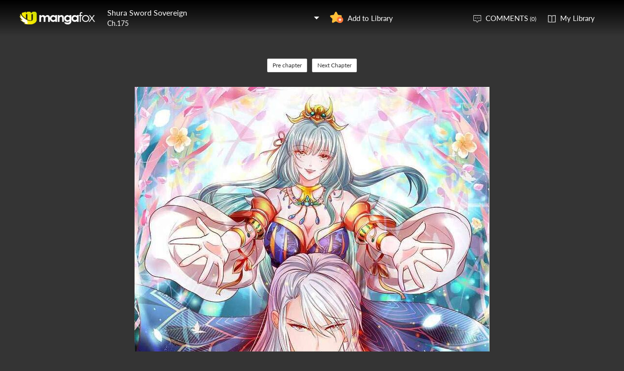

--- FILE ---
content_type: text/html; charset=utf-8
request_url: http://fanfox.net/manga/shura_sword_sovereign/c175/1.html
body_size: 7799
content:
<!DOCTYPE html><html lang="en"><head>    <meta http-equiv="Content-Type" content="text/html;charset=utf-8" />    <meta name="keywords" content="Shura Sword Sovereign 175,Shura Sword Sovereign chapter 175,Shura Sword Sovereign,Shura Sword Sovereign manga,Shura Sword Sovereign chapter 175 page 1" />    <meta name="description" content="Shura Sword Sovereign 175  - Read Shura Sword Sovereign 175 Manga Scans Page 1 Free and No Registration required for Shura Sword Sovereign 175 " />    <meta name="og:title" content="Shura Sword Sovereign 175 Page 1" />    <meta name="og:site_name" content="Manga Fox" />    <meta name="og:type" content="website" />    <meta name="og:url" content="http://mangafox.me/manga/shura_sword_sovereign/c175/" />    <meta name="og:image" content="http://fmcdn.mfcdn.net/store/manga/36606/cover.jpg?token=53912a26de285bd2b8784f26c549b451d5ec5a6e&ttl=1764525600&v=1683683212" />    <meta name="og:description" content="Read Shura Sword Sovereign manga online, read hot free manga in mangafox." />    <meta name="fb:admins" content="100008598698356" />    <meta name="fb:admins" content="100008320095886" />    <meta property="fb:app_id" content="107942282594292" />    <meta name="google-site-verification" content="nYL050P9BCH5N_tE2hN4RuZXvCCAYkAr5pEQbApF6UU" />    <title>Shura Sword Sovereign 175  - Read Shura Sword Sovereign 175 Online - Page 1</title>    <link rel="stylesheet" type="text/css" href="//static.fanfox.net/v20240815/mangafox/css/reset.css">    <link rel="stylesheet" type="text/css" href="//static.fanfox.net/v20240815/mangafox/css/style.css">    <link rel="Shortcut Icon" href="http://fanfox.net/favicon.ico" type="image/x-icon" />    <link rel="apple-touch-icon" href="http://fanfox.net//apple-touch-icon.png" /><script type="text/javascript">    var cookie = {        set: function (key, val, time) {            var date = new Date();            var expiresDays = time;            date.setTime(date.getTime() + expiresDays * 24 * 3600 * 1000);            document.cookie = key + "=" + val + ";path=/;expires=" + date.toGMTString();            return true;        },        get: function (key) {            var getCookie = document.cookie.replace(/[ ]/g, "");            var arrCookie = getCookie.split(";");            var v = null;            for (var i = 0; i < arrCookie.length; i++) {                var arr = arrCookie[i].split("=");                if (key == arr[0]) {                    v = arr[1];                    break;                }            }            return v;        },        delete: function (key) {            var date = new Date();            date.setTime(date.getTime() - 10000);            document.cookie = key + "='';path=/;expires =" + date.toGMTString();            return true;        }    };    function jumpMoible() {        if (/Android|webOS|iPhone|iPad|iPod|BlackBerry/i.test(navigator.userAgent)) {            if (document.location.href.indexOf('f=mobile') > 0) {                cookie.set("MHNMM", 1, 1);            } else if (!cookie.get('MHNMM')) {                console.log('jump mobile site.');                window.location.href = "//m.fanfox.net" + window.location.href.split(window.location.host)[1];            }        }    }jumpMoible();</script></head><body class="reader-page">    <div class="reader-header">        <div class="container">            <a href="http://fanfox.net/"><img class="top-bar-logo" src="//static.fanfox.net/v20240815/mangafox/images/logo.png"></a>            <div class="reader-header-title">                <div onclick="$('.reader-header-title-list').toggle();">                    <p  class="reader-header-title-1" ><a href="/manga/shura_sword_sovereign/" onclick="$('.reader-header-title-list').toggle();">Shura Sword Sovereign</a><a class="bookmarkbt hasbookmarked" style="display:none" data-val="1"><img src="//static.fanfox.net/v20240815/mangafox/images/detail-btn-add-2.png"></a></p>                    <p class="reader-header-title-2" >Ch.175</p>                    <img class="reader-header-title-logo" src="//static.fanfox.net/v20240815/mangafox/images/downlist-logo.png">                </div>                <div class="reader-header-title-list">                    <a href="/manga/shura_sword_sovereign/c001/1.html"  title="">Ch.001</a>                    <a href="/manga/shura_sword_sovereign/c002/1.html"  title="">Ch.002</a>                    <a href="/manga/shura_sword_sovereign/c003/1.html"  title="">Ch.003</a>                    <a href="/manga/shura_sword_sovereign/c004/1.html"  title="">Ch.004</a>                    <a href="/manga/shura_sword_sovereign/c005/1.html"  title="">Ch.005</a>                    <a href="/manga/shura_sword_sovereign/c006/1.html"  title="">Ch.006</a>                    <a href="/manga/shura_sword_sovereign/c007/1.html"  title="">Ch.007</a>                    <a href="/manga/shura_sword_sovereign/c008/1.html"  title="">Ch.008</a>                    <a href="/manga/shura_sword_sovereign/c009/1.html"  title="">Ch.009</a>                    <a href="/manga/shura_sword_sovereign/c010/1.html"  title="">Ch.010</a>                    <a href="/manga/shura_sword_sovereign/c011/1.html"  title="">Ch.011</a>                    <a href="/manga/shura_sword_sovereign/c012/1.html"  title="">Ch.012</a>                    <a href="/manga/shura_sword_sovereign/c013/1.html"  title="">Ch.013</a>                    <a href="/manga/shura_sword_sovereign/c014/1.html"  title="">Ch.014</a>                    <a href="/manga/shura_sword_sovereign/c015/1.html"  title="">Ch.015</a>                    <a href="/manga/shura_sword_sovereign/c016/1.html"  title="">Ch.016</a>                    <a href="/manga/shura_sword_sovereign/c017/1.html"  title="">Ch.017</a>                    <a href="/manga/shura_sword_sovereign/c018/1.html"  title="">Ch.018</a>                    <a href="/manga/shura_sword_sovereign/c019/1.html"  title="">Ch.019</a>                    <a href="/manga/shura_sword_sovereign/c020/1.html"  title="">Ch.020</a>                    <a href="/manga/shura_sword_sovereign/c021/1.html"  title="">Ch.021</a>                    <a href="/manga/shura_sword_sovereign/c022/1.html"  title="">Ch.022</a>                    <a href="/manga/shura_sword_sovereign/c023/1.html"  title="">Ch.023</a>                    <a href="/manga/shura_sword_sovereign/c024/1.html"  title="">Ch.024</a>                    <a href="/manga/shura_sword_sovereign/c025/1.html"  title="">Ch.025</a>                    <a href="/manga/shura_sword_sovereign/c026/1.html"  title="">Ch.026</a>                    <a href="/manga/shura_sword_sovereign/c027/1.html"  title="">Ch.027</a>                    <a href="/manga/shura_sword_sovereign/c028/1.html"  title="">Ch.028</a>                    <a href="/manga/shura_sword_sovereign/c029/1.html"  title="">Ch.029</a>                    <a href="/manga/shura_sword_sovereign/c030/1.html"  title="">Ch.030</a>                    <a href="/manga/shura_sword_sovereign/c031/1.html"  title="">Ch.031</a>                    <a href="/manga/shura_sword_sovereign/c032/1.html"  title="">Ch.032</a>                    <a href="/manga/shura_sword_sovereign/c033/1.html"  title="">Ch.033</a>                    <a href="/manga/shura_sword_sovereign/c034/1.html"  title="">Ch.034</a>                    <a href="/manga/shura_sword_sovereign/c035/1.html"  title="">Ch.035</a>                    <a href="/manga/shura_sword_sovereign/c036/1.html"  title="">Ch.036</a>                    <a href="/manga/shura_sword_sovereign/c037/1.html"  title="">Ch.037</a>                    <a href="/manga/shura_sword_sovereign/c038/1.html"  title="">Ch.038</a>                    <a href="/manga/shura_sword_sovereign/c039/1.html"  title="">Ch.039</a>                    <a href="/manga/shura_sword_sovereign/c040/1.html"  title="">Ch.040</a>                    <a href="/manga/shura_sword_sovereign/c041/1.html"  title="">Ch.041</a>                    <a href="/manga/shura_sword_sovereign/c042/1.html"  title="">Ch.042</a>                    <a href="/manga/shura_sword_sovereign/c043/1.html"  title="">Ch.043</a>                    <a href="/manga/shura_sword_sovereign/c044/1.html"  title="">Ch.044</a>                    <a href="/manga/shura_sword_sovereign/c045/1.html"  title="">Ch.045</a>                    <a href="/manga/shura_sword_sovereign/c046/1.html"  title="">Ch.046</a>                    <a href="/manga/shura_sword_sovereign/c047/1.html"  title="">Ch.047</a>                    <a href="/manga/shura_sword_sovereign/c048/1.html"  title="">Ch.048</a>                    <a href="/manga/shura_sword_sovereign/c049/1.html"  title="">Ch.049</a>                    <a href="/manga/shura_sword_sovereign/c050/1.html"  title="">Ch.050</a>                    <a href="/manga/shura_sword_sovereign/c051/1.html"  title="">Ch.051</a>                    <a href="/manga/shura_sword_sovereign/c052/1.html"  title="">Ch.052</a>                    <a href="/manga/shura_sword_sovereign/c053/1.html"  title="">Ch.053</a>                    <a href="/manga/shura_sword_sovereign/c054/1.html"  title="">Ch.054</a>                    <a href="/manga/shura_sword_sovereign/c055/1.html"  title="">Ch.055</a>                    <a href="/manga/shura_sword_sovereign/c056/1.html"  title="">Ch.056</a>                    <a href="/manga/shura_sword_sovereign/c057/1.html"  title="">Ch.057</a>                    <a href="/manga/shura_sword_sovereign/c058/1.html"  title="">Ch.058</a>                    <a href="/manga/shura_sword_sovereign/c059/1.html"  title="">Ch.059</a>                    <a href="/manga/shura_sword_sovereign/c060/1.html"  title="">Ch.060</a>                    <a href="/manga/shura_sword_sovereign/c061/1.html"  title="">Ch.061</a>                    <a href="/manga/shura_sword_sovereign/c062/1.html"  title="">Ch.062</a>                    <a href="/manga/shura_sword_sovereign/c063/1.html"  title="">Ch.063</a>                    <a href="/manga/shura_sword_sovereign/c064/1.html"  title="">Ch.064</a>                    <a href="/manga/shura_sword_sovereign/c065/1.html"  title="">Ch.065</a>                    <a href="/manga/shura_sword_sovereign/c066/1.html"  title="">Ch.066</a>                    <a href="/manga/shura_sword_sovereign/c067/1.html"  title="">Ch.067</a>                    <a href="/manga/shura_sword_sovereign/c068/1.html"  title="">Ch.068</a>                    <a href="/manga/shura_sword_sovereign/c069/1.html"  title="">Ch.069</a>                    <a href="/manga/shura_sword_sovereign/c070/1.html"  title="">Ch.070</a>                    <a href="/manga/shura_sword_sovereign/c071/1.html"  title="">Ch.071</a>                    <a href="/manga/shura_sword_sovereign/c072/1.html"  title="">Ch.072</a>                    <a href="/manga/shura_sword_sovereign/c073/1.html"  title="">Ch.073</a>                    <a href="/manga/shura_sword_sovereign/c074/1.html"  title="">Ch.074</a>                    <a href="/manga/shura_sword_sovereign/c075/1.html"  title="">Ch.075</a>                    <a href="/manga/shura_sword_sovereign/c076/1.html"  title="">Ch.076</a>                    <a href="/manga/shura_sword_sovereign/c077/1.html"  title="">Ch.077</a>                    <a href="/manga/shura_sword_sovereign/c078/1.html"  title="">Ch.078</a>                    <a href="/manga/shura_sword_sovereign/c079/1.html"  title="">Ch.079</a>                    <a href="/manga/shura_sword_sovereign/c080/1.html"  title="">Ch.080</a>                    <a href="/manga/shura_sword_sovereign/c081/1.html"  title="">Ch.081</a>                    <a href="/manga/shura_sword_sovereign/c082/1.html"  title="">Ch.082</a>                    <a href="/manga/shura_sword_sovereign/c083/1.html"  title="">Ch.083</a>                    <a href="/manga/shura_sword_sovereign/c084/1.html"  title="">Ch.084</a>                    <a href="/manga/shura_sword_sovereign/c085/1.html"  title="">Ch.085</a>                    <a href="/manga/shura_sword_sovereign/c086/1.html"  title="">Ch.086</a>                    <a href="/manga/shura_sword_sovereign/c087/1.html"  title="">Ch.087</a>                    <a href="/manga/shura_sword_sovereign/c088/1.html"  title="">Ch.088</a>                    <a href="/manga/shura_sword_sovereign/c089/1.html"  title="">Ch.089</a>                    <a href="/manga/shura_sword_sovereign/c090/1.html"  title="">Ch.090</a>                    <a href="/manga/shura_sword_sovereign/c091/1.html"  title="">Ch.091</a>                    <a href="/manga/shura_sword_sovereign/c092/1.html"  title="">Ch.092</a>                    <a href="/manga/shura_sword_sovereign/c093/1.html"  title="">Ch.093</a>                    <a href="/manga/shura_sword_sovereign/c094/1.html"  title="">Ch.094</a>                    <a href="/manga/shura_sword_sovereign/c095/1.html"  title="">Ch.095</a>                    <a href="/manga/shura_sword_sovereign/c096/1.html"  title="">Ch.096</a>                    <a href="/manga/shura_sword_sovereign/c097/1.html"  title="">Ch.097</a>                    <a href="/manga/shura_sword_sovereign/c098/1.html"  title="">Ch.098</a>                    <a href="/manga/shura_sword_sovereign/c099/1.html"  title="">Ch.099</a>                    <a href="/manga/shura_sword_sovereign/c100/1.html"  title="">Ch.100</a>                    <a href="/manga/shura_sword_sovereign/c101/1.html"  title="">Ch.101</a>                    <a href="/manga/shura_sword_sovereign/c102/1.html"  title="">Ch.102</a>                    <a href="/manga/shura_sword_sovereign/c103/1.html"  title="">Ch.103</a>                    <a href="/manga/shura_sword_sovereign/c104/1.html"  title="">Ch.104</a>                    <a href="/manga/shura_sword_sovereign/c105/1.html"  title="">Ch.105</a>                    <a href="/manga/shura_sword_sovereign/c106/1.html"  title="">Ch.106</a>                    <a href="/manga/shura_sword_sovereign/c107/1.html"  title="">Ch.107</a>                    <a href="/manga/shura_sword_sovereign/c108/1.html"  title="">Ch.108</a>                    <a href="/manga/shura_sword_sovereign/c109/1.html"  title="">Ch.109</a>                    <a href="/manga/shura_sword_sovereign/c110/1.html"  title="">Ch.110</a>                    <a href="/manga/shura_sword_sovereign/c111/1.html"  title="">Ch.111</a>                    <a href="/manga/shura_sword_sovereign/c112/1.html"  title="">Ch.112</a>                    <a href="/manga/shura_sword_sovereign/c113/1.html"  title="">Ch.113</a>                    <a href="/manga/shura_sword_sovereign/c114/1.html"  title="">Ch.114</a>                    <a href="/manga/shura_sword_sovereign/c115/1.html"  title="">Ch.115</a>                    <a href="/manga/shura_sword_sovereign/c116/1.html"  title="">Ch.116</a>                    <a href="/manga/shura_sword_sovereign/c117/1.html"  title="">Ch.117</a>                    <a href="/manga/shura_sword_sovereign/c118/1.html"  title="">Ch.118</a>                    <a href="/manga/shura_sword_sovereign/c119/1.html"  title="">Ch.119</a>                    <a href="/manga/shura_sword_sovereign/c120/1.html"  title="">Ch.120</a>                    <a href="/manga/shura_sword_sovereign/c121/1.html"  title="">Ch.121</a>                    <a href="/manga/shura_sword_sovereign/c122/1.html"  title="">Ch.122</a>                    <a href="/manga/shura_sword_sovereign/c123/1.html"  title="">Ch.123</a>                    <a href="/manga/shura_sword_sovereign/c124/1.html"  title="">Ch.124</a>                    <a href="/manga/shura_sword_sovereign/c125/1.html"  title="">Ch.125</a>                    <a href="/manga/shura_sword_sovereign/c126/1.html"  title="">Ch.126</a>                    <a href="/manga/shura_sword_sovereign/c127/1.html"  title="">Ch.127</a>                    <a href="/manga/shura_sword_sovereign/c128/1.html"  title="">Ch.128</a>                    <a href="/manga/shura_sword_sovereign/c129/1.html"  title="">Ch.129</a>                    <a href="/manga/shura_sword_sovereign/c130/1.html"  title="">Ch.130</a>                    <a href="/manga/shura_sword_sovereign/c131/1.html"  title="">Ch.131</a>                    <a href="/manga/shura_sword_sovereign/c132/1.html"  title="">Ch.132</a>                    <a href="/manga/shura_sword_sovereign/c133/1.html"  title="">Ch.133</a>                    <a href="/manga/shura_sword_sovereign/c134/1.html"  title="">Ch.134</a>                    <a href="/manga/shura_sword_sovereign/c135/1.html"  title="">Ch.135</a>                    <a href="/manga/shura_sword_sovereign/c136/1.html"  title="">Ch.136</a>                    <a href="/manga/shura_sword_sovereign/c137/1.html"  title="">Ch.137</a>                    <a href="/manga/shura_sword_sovereign/c138/1.html"  title="">Ch.138</a>                    <a href="/manga/shura_sword_sovereign/c139/1.html"  title="">Ch.139</a>                    <a href="/manga/shura_sword_sovereign/c140/1.html"  title="">Ch.140</a>                    <a href="/manga/shura_sword_sovereign/c141/1.html"  title="">Ch.141</a>                    <a href="/manga/shura_sword_sovereign/c142/1.html"  title="">Ch.142</a>                    <a href="/manga/shura_sword_sovereign/c143/1.html"  title="">Ch.143</a>                    <a href="/manga/shura_sword_sovereign/c144/1.html"  title="">Ch.144</a>                    <a href="/manga/shura_sword_sovereign/c145/1.html"  title="">Ch.145</a>                    <a href="/manga/shura_sword_sovereign/c146/1.html"  title="">Ch.146</a>                    <a href="/manga/shura_sword_sovereign/c147/1.html"  title="">Ch.147</a>                    <a href="/manga/shura_sword_sovereign/c1470/1.html"  title="">Ch.1470</a>                    <a href="/manga/shura_sword_sovereign/c148/1.html"  title="">Ch.148</a>                    <a href="/manga/shura_sword_sovereign/c149/1.html"  title="">Ch.149</a>                    <a href="/manga/shura_sword_sovereign/c150/1.html"  title="">Ch.150</a>                    <a href="/manga/shura_sword_sovereign/c151/1.html"  title="">Ch.151</a>                    <a href="/manga/shura_sword_sovereign/c152/1.html"  title="">Ch.152</a>                    <a href="/manga/shura_sword_sovereign/c153/1.html"  title="">Ch.153</a>                    <a href="/manga/shura_sword_sovereign/c154/1.html"  title="">Ch.154</a>                    <a href="/manga/shura_sword_sovereign/c155/1.html"  title="">Ch.155</a>                    <a href="/manga/shura_sword_sovereign/c156/1.html"  title="">Ch.156</a>                    <a href="/manga/shura_sword_sovereign/c157/1.html"  title="">Ch.157</a>                    <a href="/manga/shura_sword_sovereign/c158/1.html"  title="">Ch.158</a>                    <a href="/manga/shura_sword_sovereign/c159/1.html"  title="">Ch.159</a>                    <a href="/manga/shura_sword_sovereign/c160/1.html"  title="">Ch.160</a>                    <a href="/manga/shura_sword_sovereign/c161/1.html"  title="">Ch.161</a>                    <a href="/manga/shura_sword_sovereign/c162/1.html"  title="">Ch.162</a>                    <a href="/manga/shura_sword_sovereign/c163/1.html"  title="">Ch.163</a>                    <a href="/manga/shura_sword_sovereign/c164/1.html"  title="">Ch.164</a>                    <a href="/manga/shura_sword_sovereign/c165/1.html"  title="">Ch.165</a>                    <a href="/manga/shura_sword_sovereign/c166/1.html"  title="">Ch.166</a>                    <a href="/manga/shura_sword_sovereign/c167/1.html"  title="">Ch.167</a>                    <a href="/manga/shura_sword_sovereign/c168/1.html"  title="">Ch.168</a>                    <a href="/manga/shura_sword_sovereign/c169/1.html"  title="">Ch.169</a>                    <a href="/manga/shura_sword_sovereign/c170/1.html"  title="">Ch.170</a>                    <a href="/manga/shura_sword_sovereign/c171/1.html"  title="">Ch.171</a>                    <a href="/manga/shura_sword_sovereign/c172/1.html"  title="">Ch.172</a>                    <a href="/manga/shura_sword_sovereign/c173/1.html"  title="">Ch.173</a>                    <a href="/manga/shura_sword_sovereign/c174/1.html"  title="">Ch.174</a>                    <a href="/manga/shura_sword_sovereign/c175/1.html"  title="">Ch.175</a>                    <a href="/manga/shura_sword_sovereign/c176/1.html"  title="">Ch.176</a>                    <a href="/manga/shura_sword_sovereign/c177/1.html"  title="">Ch.177</a>                    <a href="/manga/shura_sword_sovereign/c178/1.html"  title="">Ch.178</a>                    <a href="/manga/shura_sword_sovereign/c179/1.html"  title="">Ch.179</a>                    <a href="/manga/shura_sword_sovereign/c180/1.html"  title="">Ch.180</a>                    <a href="/manga/shura_sword_sovereign/c181/1.html"  title="">Ch.181</a>                    <a href="/manga/shura_sword_sovereign/c182/1.html"  title="">Ch.182</a>                    <a href="/manga/shura_sword_sovereign/c183/1.html"  title="">Ch.183</a>                    <a href="/manga/shura_sword_sovereign/c184/1.html"  title="">Ch.184</a>                    <a href="/manga/shura_sword_sovereign/c185/1.html"  title="">Ch.185</a>                    <a href="/manga/shura_sword_sovereign/c186/1.html"  title="">Ch.186</a>                    <a href="/manga/shura_sword_sovereign/c187/1.html"  title="">Ch.187</a>                    <a href="/manga/shura_sword_sovereign/c188/1.html"  title="">Ch.188</a>                    <a href="/manga/shura_sword_sovereign/c189/1.html"  title="">Ch.189</a>                    <a href="/manga/shura_sword_sovereign/c190/1.html"  title="">Ch.190</a>                    <a href="/manga/shura_sword_sovereign/c191/1.html"  title="">Ch.191</a>                    <a href="/manga/shura_sword_sovereign/c192/1.html"  title="">Ch.192</a>                    <a href="/manga/shura_sword_sovereign/c193/1.html"  title="">Ch.193</a>                    <a href="/manga/shura_sword_sovereign/c194/1.html"  title="">Ch.194</a>                    <a href="/manga/shura_sword_sovereign/c195/1.html"  title="">Ch.195</a>                    <a href="/manga/shura_sword_sovereign/c196/1.html"  title="">Ch.196</a>                    <a href="/manga/shura_sword_sovereign/c197/1.html"  title="">Ch.197</a>                    <a href="/manga/shura_sword_sovereign/c198/1.html"  title="">Ch.198</a>                    <a href="/manga/shura_sword_sovereign/c199/1.html"  title="">Ch.199</a>                    <a href="/manga/shura_sword_sovereign/c200/1.html"  title="">Ch.200</a>                    <a href="/manga/shura_sword_sovereign/c201/1.html"  title="">Ch.201</a>                    <a href="/manga/shura_sword_sovereign/c202/1.html"  title="">Ch.202</a>                    <a href="/manga/shura_sword_sovereign/c203/1.html"  title="">Ch.203</a>                    <a href="/manga/shura_sword_sovereign/c204/1.html"  title="">Ch.204</a>                    <a href="/manga/shura_sword_sovereign/c205/1.html"  title="">Ch.205</a>                    <a href="/manga/shura_sword_sovereign/c206/1.html"  title="">Ch.206</a>                    <a href="/manga/shura_sword_sovereign/c207/1.html"  title="">Ch.207</a>                    <a href="/manga/shura_sword_sovereign/c208/1.html"  title="">Ch.208</a>                    <a href="/manga/shura_sword_sovereign/c209/1.html"  title="">Ch.209</a>                    <a href="/manga/shura_sword_sovereign/c210/1.html"  title="">Ch.210</a>                    <a href="/manga/shura_sword_sovereign/c211/1.html"  title="">Ch.211</a>                    <a href="/manga/shura_sword_sovereign/c212/1.html"  title="">Ch.212</a>                    <a href="/manga/shura_sword_sovereign/c213/1.html"  title="">Ch.213</a>                    <a href="/manga/shura_sword_sovereign/c214/1.html"  title="">Ch.214</a>                    <a href="/manga/shura_sword_sovereign/c215/1.html"  title="">Ch.215</a>                    <a href="/manga/shura_sword_sovereign/c216/1.html"  title="">Ch.216</a>                    <a href="/manga/shura_sword_sovereign/c217/1.html"  title="">Ch.217</a>                    <a href="/manga/shura_sword_sovereign/c218/1.html"  title="">Ch.218</a>                    <a href="/manga/shura_sword_sovereign/c219/1.html"  title="">Ch.219</a>                    <a href="/manga/shura_sword_sovereign/c220/1.html"  title="">Ch.220</a>                    <a href="/manga/shura_sword_sovereign/c221/1.html"  title="">Ch.221</a>                    <a href="/manga/shura_sword_sovereign/c222/1.html"  title="">Ch.222</a>                    <a href="/manga/shura_sword_sovereign/c223/1.html"  title="">Ch.223</a>                    <a href="/manga/shura_sword_sovereign/c224/1.html"  title="">Ch.224</a>                    <a href="/manga/shura_sword_sovereign/c225/1.html"  title="">Ch.225</a>                    <a href="/manga/shura_sword_sovereign/c226/1.html"  title="">Ch.226</a>                    <a href="/manga/shura_sword_sovereign/c227/1.html"  title="">Ch.227</a>                    <a href="/manga/shura_sword_sovereign/c228/1.html"  title="">Ch.228</a>                    <a href="/manga/shura_sword_sovereign/c229/1.html"  title="">Ch.229</a>                    <a href="/manga/shura_sword_sovereign/c230/1.html"  title="">Ch.230</a>                    <a href="/manga/shura_sword_sovereign/c231/1.html"  title="">Ch.231</a>                    <a href="/manga/shura_sword_sovereign/c232/1.html"  title="">Ch.232</a>                    <a href="/manga/shura_sword_sovereign/c233/1.html"  title="">Ch.233</a>                    <a href="/manga/shura_sword_sovereign/c234/1.html"  title="">Ch.234</a>                    <a href="/manga/shura_sword_sovereign/c235/1.html"  title="">Ch.235</a>                    <a href="/manga/shura_sword_sovereign/c236/1.html"  title="">Ch.236</a>                    <a href="/manga/shura_sword_sovereign/c237/1.html"  title="">Ch.237</a>                    <a href="/manga/shura_sword_sovereign/c238/1.html"  title="">Ch.238</a>                    <a href="/manga/shura_sword_sovereign/c239/1.html"  title="">Ch.239</a>                    <a href="/manga/shura_sword_sovereign/c240/1.html"  title="">Ch.240</a>                    <a href="/manga/shura_sword_sovereign/c241/1.html"  title="">Ch.241</a>                    <a href="/manga/shura_sword_sovereign/c242/1.html"  title="">Ch.242</a>                    <a href="/manga/shura_sword_sovereign/c243/1.html"  title="">Ch.243</a>                    <a href="/manga/shura_sword_sovereign/c244/1.html"  title="">Ch.244</a>                    <a href="/manga/shura_sword_sovereign/c245/1.html"  title="">Ch.245</a>                    <a href="/manga/shura_sword_sovereign/c246/1.html"  title="">Ch.246</a>                    <a href="/manga/shura_sword_sovereign/c247/1.html"  title="">Ch.247</a>                    <a href="/manga/shura_sword_sovereign/c248/1.html"  title="">Ch.248</a>                    <a href="/manga/shura_sword_sovereign/c249/1.html"  title="">Ch.249</a>                    <a href="/manga/shura_sword_sovereign/c250/1.html"  title="">Ch.250</a>                    <a href="/manga/shura_sword_sovereign/c251/1.html"  title="">Ch.251</a>                    <a href="/manga/shura_sword_sovereign/c252/1.html"  title="">Ch.252</a>                    <a href="/manga/shura_sword_sovereign/c253/1.html"  title="">Ch.253</a>                    <a href="/manga/shura_sword_sovereign/c254/1.html"  title="">Ch.254</a>                    <a href="/manga/shura_sword_sovereign/c255/1.html"  title="">Ch.255</a>                    <a href="/manga/shura_sword_sovereign/c256/1.html"  title="">Ch.256</a>                    <a href="/manga/shura_sword_sovereign/c257/1.html"  title="">Ch.257</a>                    <a href="/manga/shura_sword_sovereign/c258/1.html"  title="">Ch.258</a>                    <a href="/manga/shura_sword_sovereign/c259/1.html"  title="">Ch.259</a>                    <a href="/manga/shura_sword_sovereign/c260/1.html"  title="">Ch.260</a>                    <a href="/manga/shura_sword_sovereign/c261/1.html"  title="">Ch.261</a>                    <a href="/manga/shura_sword_sovereign/c262/1.html"  title="">Ch.262</a>                    <a href="/manga/shura_sword_sovereign/c263/1.html"  title="">Ch.263</a>                    <a href="/manga/shura_sword_sovereign/c264/1.html"  title="">Ch.264</a>                    <a href="/manga/shura_sword_sovereign/c265/1.html"  title="">Ch.265</a>                    <a href="/manga/shura_sword_sovereign/c266/1.html"  title="">Ch.266</a>                    <a href="/manga/shura_sword_sovereign/c267/1.html"  title="">Ch.267</a>                    <a href="/manga/shura_sword_sovereign/c268/1.html"  title="">Ch.268</a>                    <a href="/manga/shura_sword_sovereign/c269/1.html"  title="">Ch.269</a>                    <a href="/manga/shura_sword_sovereign/c270/1.html"  title="">Ch.270</a>                    <a href="/manga/shura_sword_sovereign/c271/1.html"  title="">Ch.271</a>                    <a href="/manga/shura_sword_sovereign/c272/1.html"  title="">Ch.272</a>                    <a href="/manga/shura_sword_sovereign/c273/1.html"  title="">Ch.273</a>                    <a href="/manga/shura_sword_sovereign/c274/1.html"  title="">Ch.274</a>                    <a href="/manga/shura_sword_sovereign/c275/1.html"  title="">Ch.275</a>                    <a href="/manga/shura_sword_sovereign/c276/1.html"  title="">Ch.276</a>                    <a href="/manga/shura_sword_sovereign/c277/1.html"  title="">Ch.277</a>                    <a href="/manga/shura_sword_sovereign/c278/1.html"  title="">Ch.278</a>                    <a href="/manga/shura_sword_sovereign/c279/1.html"  title="">Ch.279</a>                    <a href="/manga/shura_sword_sovereign/c280/1.html"  title="">Ch.280</a>                    <a href="/manga/shura_sword_sovereign/c281/1.html"  title="">Ch.281</a>                    <a href="/manga/shura_sword_sovereign/c282/1.html"  title="">Ch.282</a>                    <a href="/manga/shura_sword_sovereign/c283/1.html"  title="">Ch.283</a>                    <a href="/manga/shura_sword_sovereign/c284/1.html"  title="">Ch.284</a>                    <a href="/manga/shura_sword_sovereign/c285/1.html"  title="">Ch.285</a>                    <a href="/manga/shura_sword_sovereign/c286/1.html"  title="">Ch.286</a>                    <a href="/manga/shura_sword_sovereign/c287/1.html"  title="">Ch.287</a>                    <a href="/manga/shura_sword_sovereign/c288/1.html"  title="">Ch.288</a>                    <a href="/manga/shura_sword_sovereign/c289/1.html"  title="">Ch.289</a>                    <a href="/manga/shura_sword_sovereign/c290/1.html"  title="">Ch.290</a>                    <a href="/manga/shura_sword_sovereign/c291/1.html"  title="">Ch.291</a>                    <a href="/manga/shura_sword_sovereign/c292/1.html"  title="">Ch.292</a>                    <a href="/manga/shura_sword_sovereign/c293/1.html"  title="">Ch.293</a>                    <a href="/manga/shura_sword_sovereign/c294/1.html"  title="">Ch.294</a>                    <a href="/manga/shura_sword_sovereign/c295/1.html"  title="">Ch.295</a>                    <a href="/manga/shura_sword_sovereign/c296/1.html"  title="">Ch.296</a>                    <a href="/manga/shura_sword_sovereign/c297/1.html"  title="">Ch.297</a>                    <a href="/manga/shura_sword_sovereign/c298/1.html"  title="">Ch.298</a>                    <a href="/manga/shura_sword_sovereign/c299/1.html"  title="">Ch.299</a>                    <a href="/manga/shura_sword_sovereign/c300/1.html"  title="">Ch.300</a>                    <a href="/manga/shura_sword_sovereign/c301/1.html"  title="">Ch.301</a>                    <a href="/manga/shura_sword_sovereign/c302/1.html"  title="">Ch.302</a>                    <a href="/manga/shura_sword_sovereign/c303/1.html"  title="">Ch.303</a>                    <a href="/manga/shura_sword_sovereign/c304/1.html"  title="">Ch.304</a>                    <a href="/manga/shura_sword_sovereign/c305/1.html"  title="">Ch.305</a>                    <a href="/manga/shura_sword_sovereign/c306/1.html"  title="">Ch.306</a>                    <a href="/manga/shura_sword_sovereign/c307/1.html"  title="">Ch.307</a>                    <a href="/manga/shura_sword_sovereign/c308/1.html"  title="">Ch.308</a>                    <a href="/manga/shura_sword_sovereign/c309/1.html"  title="">Ch.309</a>                    <a href="/manga/shura_sword_sovereign/c310/1.html"  title="">Ch.310</a>                    <a href="/manga/shura_sword_sovereign/c311/1.html"  title="">Ch.311</a>                    <a href="/manga/shura_sword_sovereign/c312/1.html"  title="">Ch.312</a>                    <a href="/manga/shura_sword_sovereign/c313/1.html"  title="">Ch.313</a>                    <a href="/manga/shura_sword_sovereign/c314/1.html"  title="">Ch.314</a>                    <a href="/manga/shura_sword_sovereign/c319/1.html"  title="">Ch.319</a>                    <a href="/manga/shura_sword_sovereign/c320/1.html"  title="">Ch.320</a>                    <a href="/manga/shura_sword_sovereign/c321/1.html"  title="">Ch.321</a>                    <a href="/manga/shura_sword_sovereign/c322/1.html"  title="">Ch.322</a>                    <a href="/manga/shura_sword_sovereign/c323/1.html"  title="">Ch.323</a>                    <a href="/manga/shura_sword_sovereign/c324/1.html"  title="">Ch.324</a>                    <a href="/manga/shura_sword_sovereign/c325/1.html"  title="">Ch.325</a>                    <a href="/manga/shura_sword_sovereign/c326/1.html"  title="">Ch.326</a>                    <a href="/manga/shura_sword_sovereign/c327/1.html"  title="">Ch.327</a>                    <a href="/manga/shura_sword_sovereign/c328/1.html"  title="">Ch.328</a>                    <a href="/manga/shura_sword_sovereign/c329/1.html"  title="">Ch.329</a>                    <a href="/manga/shura_sword_sovereign/c330/1.html"  title="">Ch.330</a>                    <a href="/manga/shura_sword_sovereign/c336/1.html"  title="">Ch.336</a>                    <a href="/manga/shura_sword_sovereign/c338/1.html"  title="">Ch.338</a>                    <a href="/manga/shura_sword_sovereign/c341/1.html"  title="">Ch.341</a>                    <a href="/manga/shura_sword_sovereign/c346/1.html"  title="">Ch.346</a>                    <a href="/manga/shura_sword_sovereign/c361/1.html"  title="">Ch.361</a>                    <a href="/manga/shura_sword_sovereign/c379/1.html"  title="">Ch.379</a>                </div>            </div>            <a class="detail-info-right-add bookmarkbt" href="javascript:void(0);" data-val="0">Add to Library</a>            <div class="reader-header-right">                <a class="reader-header-comment" href="javascript:void(0);">COMMENTS <span>(0)</span></a>                <a class="reader-header-book" href="/bookmark/">My Library</a>            </div>        </div>        <div class="main-tip-1" style="display:none"></div>        <div class="main-tip-2" style="display:none"></div>    </div>    <a name="ipg" id="ipg"></a>    <div class="control" style="display:none">        <a class="control-comment" href="javascript:void(0);">Comments(0)</a>    </div>    <div class="control-comment-list">        <p class="detail-main-list-title mt40">            <a href="javascript:void(0)" class="cmbt" data-val="1">FACEBOOK COMMENTS</a>            <a class="cmbt active" href="javascript:void(0)" data-val="2">MANGA FOX COMMENTS</a>            <span class="detail-main-list-title-right sortopt" style="display:none">                <a class="active postsortbt" href="javascript:void(0)" data-val="0">Newest</a>                <a class="postsortbt" href="javascript:void(0)" data-val="1">Oldest</a>                <a class="postsortbt" href="javascript:void(0)" data-val="2">Popular</a>            </span>        </p>        <div class="comment-list fb_comment fbcm-list"  style="display:none">            <div class="fb-comments" data-href="http://mangafox.me/manga/shura_sword_sovereign/c175/" data-num-posts="10" data-width="702"></div>        </div>        <div class="comment-list mf-list">            <div class="comment-list-item">                <img class="comment-list-item-cover" src="//static.fanfox.net/v20240815/mangafox/images/top-bar-avatar-img.png ">                <div class="comment-list-item-info">                    <form action="" name="formpl" id="formpl" method="post" class="postForm">                        <textarea class="comment-input js_max_text_length" name="txt_recontent" placeholder="Enter Comment"></textarea>                        <p class="comment-list-item-info-line">                            <a class="comment-list-item-info-emoticon emoticonbt" href="javascript:void(0)">Emoticon</a>                            <a class="comment-list-item-info-btn postbt" href="javascript:void(0)" data-isenable="1">Post</a>                            <span class="emotion-form">                                <img src="//static.fanfox.net/v20240815/mangafox/images/emotion-form.png">                                <a href="javascript:void(0);">m(_ _)m</a>                                <a href="javascript:void(0);">(´･ω･`)</a>                                <a href="javascript:void(0);">(`･ω･´)</a>                                <a href="javascript:void(0);">(〒▽〒)</a>                                <a href="javascript:void(0);">（┬＿┬）</a>                                <a href="javascript:void(0);">(￣ε(#￣) Σ</a>                                <a href="javascript:void(0);">ヽ(`Д´)ﾉ</a>                                <a href="javascript:void(0);">(＃ﾟДﾟ)</a>                                <a href="javascript:void(0);">(　ﾟДﾟ）</a>                                <a href="javascript:void(0);">┐('～`；)┌</a>                                <a href="javascript:void(0);">（´∀｀）</a>                                <a href="javascript:void(0);">（　´_ゝ`）</a>                                <a href="javascript:void(0);">Σ(゜д゜;)</a>                                <a href="javascript:void(0);">(･∀･)</a>                                <a href="javascript:void(0);">( ´∀｀)σ)∀`)</a>                                <a href="javascript:void(0);">←_←</a>                                <a href="javascript:void(0);">→_→</a>                                <a href="javascript:void(0);">（´-`）.｡oO( ... )</a>                                <a href="javascript:void(0);">（ つ Д ｀）</a>                                <a href="javascript:void(0);">(≧ロ≦)</a>                                <a href="javascript:void(0);">ヽ(ｏ`皿′ｏ)ﾉ</a>                                <a href="javascript:void(0);">(⌒▽⌒)</a>                                <a href="javascript:void(0);">(￣3￣)</a>                                <a href="javascript:void(0);">(〃ω〃)</a>                                <a href="javascript:void(0);">(｡･ω･｡)</a>                                <a href="javascript:void(0);">(●′ω`●)</a>                                <a href="javascript:void(0);">(っ◕‿◕)っ</a>                                <a href="javascript:void(0);">(〜￣△￣)〜</a>                                <a href="javascript:void(0);">Σ( ￣□￣||)</a>                                <a href="javascript:void(0);">(╯°口°)╯(┴—┴</a>                                <a href="javascript:void(0);">_(:3」∠)_</a>                            </span>                        </p>                    </form>                </div>            </div>            <div class="comment-list commentcontent"></div>            <div class="pl-pager-list pager-list mt0" style="display:none">                <div class="pager-list-left">                </div>                <div class="pager-list-right">                    <span>Jump to Page</span>                    <input type="text" id="pager-txt">                </div>            </div>            <div class="reader-code-mask" style="display:none;"></div>            <div class="reader-code-win" style="display: none;">                <a href="javascript:void(0);" onclick="closeCodeWin();"><img class="reader-win-cross" src="//static.fanfox.net/v20240815/mangafox/images/win-cross.png"></a>                <p style="color:red" class="code_error"></p>                <p class="code-form-subtitle">Click images below, Turn to Right direction<a href="javascript:void(0)" class="rotate-code-refresh">Change</a></p>                <div class="verification">                    <div class="rotate-code-background" style="cursor:pointer;float:left; background-position: 0px 0px;background-repeat:no-repeat;margin:0 1px 0;height:76px;width:76px;display:block;">                        <input type="hidden" value="0" />                    </div>                    <div class="rotate-code-background" style="cursor:pointer;float:left; background-position: -76px 0px;background-repeat:no-repeat;margin:0 1px 0;height:76px;width:76px;display:block;">                        <input type="hidden" value="0" />                    </div>                    <div class="rotate-code-background" style="cursor:pointer;float:left; background-position: -152px 0px;background-repeat:no-repeat;margin:0 1px 0;height:76px;width:76px;display:block;">                        <input type="hidden" value="0" />                    </div>                    <div class="rotate-code-background" style="cursor:pointer;float:left; background-position: -228px 0px;background-repeat:no-repeat;margin:0 1px 0;height:76px;width:76px;display:block;">                        <input type="hidden" value="0" />                    </div>                    <div style="clear:both"></div>                </div>                <input type="hidden" name="txt_code" id="txt_code" class="code-input" />                <a class="code-form-btn postcodebt" href="javascript:void(0);" data-isenable="1">OK</a>            </div>        </div>        <a class="control-comment-list-close" href="javascript:void(0);" onclick="$('.control-comment-list').hide();"><img src="//static.fanfox.net/v20240815/mangafox/images/cross.png">CLOSE</a>    </div>    <div class="ad-reader-con">    </div>    <div class="pager-list cp-pager-list">        <div class="pager-list-left">            <a href="/manga/shura_sword_sovereign/c174/1.html" title="" class="chapter">Pre chapter</a>            <a href="/manga/shura_sword_sovereign/c176/1.html" title="" class="chapter">Next Chapter</a>        </div>    </div>    <div class="reader-main">    </div>    <div class="pager-list cp-pager-list">        <div class="pager-list-left">            <a href="/manga/shura_sword_sovereign/c174/1.html" title="" class="chapter">Pre chapter</a>            <a class="reader-main-next" href="/manga/shura_sword_sovereign/c176/1.html" title="">Next Chapter</a>        </div>    </div>    <div class="ad-reader-con">    </div>    <div class="reader-mask" style="display:none;"></div>    <div class="reader-win" id="reader-win-1">        <a href="javascript:void(0);" onclick="closeWin();"><img class="reader-win-cross" src="//static.fanfox.net/v20240815/mangafox/images/win-cross.png"></a>        <p class="reader-win-title">Settings</p>        <div class="reader-win-setting">            <div class="reader-win-setting-item">                <p class="reader-win-setting-item-title">Reading Mode</p>                <p class="reader-win-setting-item-option"><input type="radio" class="readway" name="s-1" id="s-1-1" value="1" checked="checked"><label for="s-1-1">Horizontal Mode</label></p>                <p class="reader-win-setting-item-option"><input type="radio" class="readway" name="s-1" id="s-1-2" value="2"><label for="s-1-2">Vertical Mode</label></p>            </div>            <div class="reader-win-setting-item">                <p class="reader-win-setting-item-title">Reading Dirction</p>                <p class="reader-win-setting-item-option"><input type="radio" class="readdirection" data-model="1" name="s-2" id="s-2-1" checked="checked"><label for="s-2-1">Left to Right</label></p>                <p class="reader-win-setting-item-option"><input type="radio" class="readdirection" data-model="2" name="s-2" id="s-2-2"><label for="s-2-2">Right to Left</label></p>            </div>        </div>        <a class="reader-win-btn mt40 settingbt" href="javascript:void(0);">Done</a>    </div>    <div class="reader-win" id="reader-win-2">        <a href="javascript:void(0);" onclick="closeWin();"><img class="reader-win-cross" src="//static.fanfox.net/v20240815/mangafox/images/win-cross.png"></a>        <p class="reader-win-title">How to use</p>        <img class="reader-win-img" src="//static.fanfox.net/v20240815/mangafox/images/reader-win-2.png">        <a class="reader-win-btn mt10" href="javascript:void(0);" onclick="closeWin();showWin(1);">Change</a>    </div>    <div id="fastlogin">    </div>    <input type="hidden" id="dm5_key" value="" />    <script type="text/javascript">eval(function(p,a,c,k,e,d){e=function(c){return(c<a?"":e(parseInt(c/a)))+((c=c%a)>35?String.fromCharCode(c+29):c.toString(36))};if(!''.replace(/^/,String)){while(c--)d[e(c)]=k[c]||e(c);k=[function(e){return d[e]}];e=function(){return'\\w+'};c=1;};while(c--)if(k[c])p=p.replace(new RegExp('\\b'+e(c)+'\\b','g'),k[c]);return p;}('e s=[\'//9.8.a/c/b/7/3.0/2/t.1?6=r&5=4\',\'//9.8.a/c/b/7/3.0/2/p.1?6=q&5=4\',\'//9.8.a/c/b/7/3.0/2/x.1?6=y&5=4\',\'//9.8.a/c/b/7/3.0/2/w.1?6=u&5=4\',\'//9.8.a/c/b/7/3.0/2/v.1?6=i&5=4\',\'//9.8.a/c/b/7/3.0/2/j.1?6=h&5=4\',\'//9.8.a/c/b/7/3.0/2/f.1?6=g&5=4\',\'//9.8.a/c/b/7/3.0/2/n.1?6=o&5=4\',\'//9.8.a/c/b/7/3.0/2/m.1?6=k&5=4\',\'//9.8.a/c/b/7/3.0/2/l.1?6=M&5=4\',\'//9.8.a/c/b/7/3.0/2/N.1?6=L&5=4\',\'//9.8.a/c/b/7/3.0/2/J.1?6=K&5=4\',\'//9.8.a/c/b/7/3.0/2/A.1?6=H&5=4\'];e F=[E,G,D,z,C,B,I,O,P,R,Q,d,d];',54,54,'|jpg|compressed|175|1764518400|ttl|token|36606|mangafox|zjcdn|me|manga|store|22774583|var|j006|998dbf94a3eb6f5aa040e0585fa28975951f8155|0234bd6ca3a567fb2378ed0298afd8546111050c|4b854d9b7c909011050d2de60d2de0208293b014|j005|1e42e2752cf4166a9d70ced50e4f56e925b95cf5|j009|j008|j007|2da1a212a4b87072994efb42d8236f12f51e8554|j001|fbcb45f4bcd7f97c2974ed2a514ad0863b9cc187|6725b9ff9a16751bd994fca1d330de0a6361bff9|newImgs|j000|878f6468e05f06cd59b14ca3c1d6802d8d76fc37|j004|j003|j002|542e42fe3ef8c94783dda2bd5d2033561ef1443c|22774575|j411|22774577|22774576|22774574|22774572|newImginfos|22774573|4ebc68b0202a78fbf5db4feab3b22f90ebdf66c3|22774578|j011|ad077839f411ce96c12802a2dbc7a79d4f2b095d|e0e44a9cd8bfe66e04ab18d7dce0bc4b09d070e5|cc4054c32687a817adb437b8c4545d12ecf0811c|j010|22774579|22774580|22774582|22774581'.split('|'),0,{}))
</script>    <script type="text/javascript" src="//static.fanfox.net/v20240815/mangafox/js/jquery-1.8.3.min.js"></script>    <script type="text/javascript" src="//static.fanfox.net/v20240815/mangafox/js/jquery.cookie.js"></script>    <script type="text/javascript" src="//static.fanfox.net/v20240815/mangafox/js/comm.js"></script>    <script type="text/javascript" src="//static.fanfox.net/v20240815/mangafox/js/login.js"></script>    <script type="text/javascript" src="//static.fanfox.net/v20240815/mangafox/js/chapter_h.js"></script>    <script type="text/javascript" src="//static.fanfox.net/v20240815/mangafox/js/post.js"></script>    <script type="text/javascript" src="//static.fanfox.net/v20240815/mangafox/js/yb.js"></script>    <script type="text/javascript">        var csshost = "//static.fanfox.net/v20240815/mangafox/";        var comicid = 36606;        var chapterid =948792;        var userid=0;        var imagepage=1;        var imagecount=13;        var pagerrefresh=false;        var pagetype=2;        var postpageindex = 1;        var postpagecount = 0;        var postcount=0;        var postsort=0;        var topicId=0;        var prechapterurl="/manga/shura_sword_sovereign/c174/1.html";        var nextchapterurl="/manga/shura_sword_sovereign/c176/1.html";    </script>    <script type="text/javascript" src="//static.fanfox.net/v20240815/mangafox/js/chapter_bar.js"></script>    <script type="text/javascript">         var isbarchpater=true;        var  _tpimagearr= [{"w":728,"h":1217,"d":1},{"w":727,"h":983,"d":1},{"w":727,"h":931,"d":1},{"w":728,"h":940,"d":1},{"w":728,"h":987,"d":1},{"w":727,"h":1053,"d":1},{"w":728,"h":1384,"d":1},{"w":728,"h":998,"d":1},{"w":728,"h":1199,"d":1},{"w":728,"h":1420,"d":1},{"w":728,"h":1383,"d":1},{"w":728,"h":2216,"d":1},{"w":728,"h":409,"d":2}];    </script>    <script type="text/javascript">  imageLoad();</script>    <div style="display:none">        <script type="text/javascript">
var _gaq = _gaq || [];
  _gaq.push(['_setAccount', 'UA-46095591-2']);
  _gaq.push(['_setDomainName', 'none']);
  _gaq.push(['_setAllowLinker', true]);
  _gaq.push(['_trackPageview']);

    (function () {
        var ga = document.createElement('script'); ga.type = 'text/javascript'; ga.async = true;
        ga.src = ('https:' == document.location.protocol ? 'https://ssl' : 'http://www') + '.google-analytics.com/ga.js';
        var s = document.getElementsByTagName('script')[0]; s.parentNode.insertBefore(ga, s);
    })();
</script><script>
window.fbAsyncInit = function() {
	FB.init({
		appId      : '107942282594292',
		xfbml      : true,
		version    : 'v2.10'
	});
	FB.AppEvents.logPageView();
};
(function(d, s, id){
	var js, fjs = d.getElementsByTagName(s)[0];
	if (d.getElementById(id)) {return;}
	js = d.createElement(s); js.id = id;
	js.src = "https://connect.facebook.net/en_US/sdk.js";
	fjs.parentNode.insertBefore(js, fjs);
}(document, 'script', 'facebook-jssdk'));
</script>
<!-- Global site tag (gtag.js) - Google Analytics -->
<script async src="https://www.googletagmanager.com/gtag/js?id=UA-154757929-33"></script>
<script>
  window.dataLayer = window.dataLayer || [];
  function gtag(){dataLayer.push(arguments);}
  gtag('js', new Date());

  gtag('config', 'UA-154757929-33');
</script><!-- Global site tag (gtag.js) - Google Analytics -->
<script async src="https://www.googletagmanager.com/gtag/js?id=G-T98Y7JZB7N"></script>
<script>
  window.dataLayer = window.dataLayer || [];
  function gtag(){dataLayer.push(arguments);}
  gtag('js', new Date());

  gtag('config', 'G-T98Y7JZB7N');
</script><script>
var _hmt = _hmt || [];
(function() {
  var hm = document.createElement("script");
  hm.src = "https://hm.baidu.com/hm.js?da0619047856c9fcb34c38649c466107";
  var s = document.getElementsByTagName("script")[0]; 
  s.parentNode.insertBefore(hm, s);
})();
</script>
<script>
var _hmt = _hmt || [];
(function() {
  var hm = document.createElement("script");
  hm.src = "https://hm.baidu.com/hm.js?f0b48109ea4535e323501b8eb39c24d3";
  var s = document.getElementsByTagName("script")[0]; 
  s.parentNode.insertBefore(hm, s);
})();
</script>    </div>     <div style="display:none">            </div>    <script type="text/javascript">var fbapikey='107942282594292';</script></body></html>

--- FILE ---
content_type: application/javascript
request_url: http://static.fanfox.net/v20240815/mangafox/js/comm.js
body_size: 2271
content:
/// <reference path="jquery-1.8.3.min.js" />
var isloadhistory = false;
var isloadbookmark = false;
$(function () {
    if($(".top-bar-box-1").length>0)
    {
        $(".top-bar-right-list-3-con").hover(function () {
            if(!isloadhistory)
            {
                loadhistory();
            }
        });

    }

    if($(".top-bar-box-2").length>0)
    {
        $(".top-bar-avatar-con").hover(function () {
            if(!isloadbookmark)
            {
                loadbookmark();
            }
        });
    }
    $("#fastsearch").keyup(function (event) {
        if (event.keyCode == 13) {
            var $searchform = $("#searchform");
            $searchform.submit();
        }
    });

    $(".fastsearchbt").click(
       function () {
           var $searchform = $("#searchform");
           $searchform.submit();
       }
   );
});

function loadhistory() {
    var imageroot = $(".top-bar-box-2").data("imageroot");
    var uname = $(".top-bar-box-2").data("uname");
    var html = "";
    $.getJSON("/usermanga.ashx", { action: "getreadhistorys", t: new Date().getTime(),ps:3 }, function (data) {
        if (data && data.items && data.items.length > 0) {
            $(data.items).each(function (index, item) {
                if (index == 0) {
                    html += "<img src=\"" + imageroot + "images/arrow-up.png\" class=\"top-bar-box-arrow\">";
                    html += "<p class=\"top-bar-box-title\">My History</p>";
                }
               
                html += "<div class=\"top-bar-box-manga\">";
                html += "<a href=\"/manga/" + item.MUrlKey + "/\"><img class=\"top-bar-box-manga-cover\" src=\"" + item.ShowPicUrlB + "\"></a>";
                html += "<div class=\"top-bar-box-manga-info\">";
                html += "<p class=\"top-bar-box-manga-info-title\"><a href=\"/manga/" + item.MUrlKey + "/\">" + subtext(item.MName,36) + "</a></p>";
                if (item.ChapterId > 0) {
                    var vol = "";
                    var ch = "";
                    var ruletype = item.RuleType;
                    if (item.VolumeName != null) {
                        vol = item.VolumeName;
                    }
                    ch = item.Name;
                    html += "<p class=\"top-bar-box-manga-info-subtitle\">Read to <a href=\"/manga/" + item.UrlKey + "/"+item.Page+".html\">";
                    if (vol != "") {
                        html += "Vol " + vol;
                    }
                    else {
                        if (ruletype != 1) {
                            html += "Sp " + ch;
                        }
                        else {
                            html += "Ch " + ch;
                        }
                    }
                    html += "</a></p>";
                    html += "<p class=\"top-bar-box-manga-info-tip\">";
                    if (vol != "" && ch != "") {
                        html += "Ch " + ch;
                    }
                    else
                    {
                        html += "&nbsp;&nbsp;&nbsp;";
                    }
                    html += "<span>" + item.LastAddTime + "</span></p>";
                }
                html += "</div></div>";
            });
            html += "<a href=\"/comichistory/\" class=\"top-bar-box-2-bottom\">All History(" + data.count + ")</a>";
        } else {
            html += "<img src=\"" + imageroot + "images/arrow-up.png\" class=\"top-bar-box-arrow\">";
            html += "<img class=\"top-bar-box-nodata\" src=\"" + imageroot + "images/history-nodata.png\">";
            html += "<p class=\"top-bar-box-2-title\">No Manga-reading Records</p>";
        }
        isloadhistory = true;
        console.log(html);
        $(".top-bar-box-2").html(html);
    });
}
function loadbookmark()
    {
        var imageroot=$(".top-bar-box-1").data("imageroot");
        var uname=$(".top-bar-box-1").data("uname");
        var html = "";
        $.getJSON("/usermanga.ashx", { action: "getbookmarkers", t: new Date().getTime() ,ps:3}, function (data) {
            if (data && data.items && data.items.length > 0) {
                $(data.items).each(function (index, item) {
                    if (index == 0) {
                        html += " <img src=\"" + imageroot + "images/arrow-up.png\" class=\"top-bar-box-arrow\">";
                        html += " <p class=\"top-bar-box-title\">";
                        html += uname + "</p>";
                        html += "<p class=\"top-bar-box-library\">Library <a href=\"/bookmark/\">(" + data.count + ")</a></p>";
                    }
                    html+= "<div class=\"top-bar-box-manga\">";
                    html+="<a href=\"/manga/"+item.MUrlKey+"/\"><img class=\"top-bar-box-manga-cover\" src=\""+item.MComicPicB+"\"></a>";
                    html+="<div class=\"top-bar-box-manga-info\">";
                    html += "<p class=\"top-bar-box-manga-info-title\"><a href=\"/manga/" + item.MUrlKey + "/\">" + subtext(item.MName,36) + "</a></p>";
                    if(item.ChapterId>0)
                    {
                        var vol="";
                        var ch="";
                        var ruletype=item.RuleType;
                        if(item.VolumeName!=null)
                        {
                            vol=item.VolumeName;
                        }
                        ch = item.Name;
                        html += "<p class=\"top-bar-box-manga-info-subtitle\">Read to <a href=\"/manga/" + item.UrlKey + "/" + item.Page + ".html\">";
                        if(vol!="")
                        {
                            html+="Vol "+vol;
                        }
                        else
                        {
                            if(ruletype!=1)
                            {
                                html+="Sp "+ch;
                            }
                            else{
                                html+="Ch "+ch;
                            }
                        }
                        html+="</a></p>";
                        html+="<p class=\"top-bar-box-manga-info-tip\">";
                        if(vol!=""&&ch!="")
                        {
                            html+="Ch "+ch;
                        }
                        else {
                            html += "&nbsp;&nbsp;&nbsp;";
                        }
                        html+="<span>"+item.LastAddTime+"</span></p>";
                    }
                    else
                    {
                        html += "<p class=\"top-bar-box-manga-info-subtitle\">";
                        html += "&nbsp;&nbsp;&nbsp;";
                        html += "</p>";
                        html += "<p class=\"top-bar-box-manga-info-tip\">";
                        html += "&nbsp;&nbsp;&nbsp;";
                        html += "</p>";
                    }
                    html+="</div></div>";
                });
            } else {
                html+="<img src=\""+imageroot+"images/arrow-up.png\" class=\"top-bar-box-arrow\">";
                html+="<img class=\"top-bar-box-nodata\" src=\""+imageroot+"images/account-nodata.png\">";
                html+="<p class=\"top-bar-box-1-title\">No Favorite Manga yet</p>";
            }
            html+="<a href=\"/logout/\" class=\"top-bar-box-1-bottom\">Sigh Out</a>";
            isloadbookmark = true;
            //console.log(html);
            $(".top-bar-box-1").html(html);
        });
    }

    function isIe() {
        return ("ActiveXObject" in window);
    }

    function isIe8() {
        // alert(!-[1,])//->IE678返回NaN 所以!NaN为true 标准浏览器返回-1 所以!-1为false
        return isIe() && !-[1, ] && document.documentMode;
    }
    function isIe9() {
        return navigator.userAgent.indexOf("MSIE 9.0") > 0
    }

    function isLogin() {
        var ustatus = getLoginStatus();
        if (!ustatus || ustatus == "0") {
            return false;
        }
        return true;
    }
    function isRealNum(val) {
        if (val === "" || val == null) {
            return false;
        }
        if (!isNaN(val)) {
            return true;
        } else {
            return false;
        }
    }
    function getLoginStatus() {
        var result;
        $.ajax({
            url: '/showstatus.ashx?d=' + new Date().getTime(),
            async: false,
            error: function (msg) {
                result = "0";
            },
            success: function (json) {
                result = json;
            }
        });
        return result;
    }

    function checkAdult()
    {
        $("#checkAdult").click(function () {
            $.cookie("isAdult", 1, { path: "/", expires: 1 });
            window.location.reload();
        });
    }

    function isCookieEnabled() {
        return navigator.cookieEnabled;
    }

    function showLoginModal()
    {
        if ($("#fastlogin .reader-login-win").length == 0) {
            $("#fastlogin").load("/fastlogin/?time=1", function () {
                $('.reader-mask').show();
                $('.reader-login-win').show();
            });
        }
        else {
            $('.reader-mask').show();
            $('.reader-login-win').show();
        }
    }

    function ShowDialog(txt)
    {
        console.log(txt);
        $(".main-tip-2").text(txt);
        $(".main-tip-2").show();
        setTimeout(function () { $(".main-tip-2").hide() }, 2000);
    }

    function ShowSuccess(txt) {
        console.log(txt);
        $(".main-tip-1").text(txt);
        $(".main-tip-1").show();
        setTimeout(function () { $(".main-tip-1").hide() }, 2000);
    }

    function closeWin() {
        $('.reader-mask').hide();
        $('.reader-win').hide();
        $('.reader-win-last').hide();
        $('.reader-login-win').hide();
    }

    function subtext(txt,len)
    {
        var orglen = txt.length;
        if(orglen>len)
        {
            return txt.substring(0, len)+"...";
        }
        return txt;
    }

--- FILE ---
content_type: application/javascript
request_url: http://static.fanfox.net/v20240815/mangafox/js/chapter_bar.js
body_size: 1747
content:
/*加载条漫模式src*/
var pageNow = 1;
var imgs, imgsLen, unloaded, clientHight;
//翻页时间标识
var lastTime = new Date();
//连续标识
var combtime = 0;
function imageLoad() {
    var containimage = $(".reader-main");
    if (newImgs.length == _tpimagearr.length) {
        var mainWidth = 0;
        for (var n = 0; n < _tpimagearr.length; n++) { mainWidth += _tpimagearr[n].w; }
        mainWidth = mainWidth / _tpimagearr.length;
        mainWidth = mainWidth < containimage.width() ? mainWidth : containimage.width();
    }
    var loadImg = new Image();
    loadImg.src = csshost + "/images/loading.jpg";
    loadImg.onload = function () {
        if (newImgs.length != _tpimagearr.length) {
            for (var i = 0; i < newImgs.length; i++) {
                var img = $("<img data-src='" + newImgs[i] + "' src='" + csshost + "/images/loading.jpg' class='loaded lazy reader-main-img bar' data-pid='2696' data-w='800' data-h='1131' style='opacity: 1;height:100%;'/>");
                containimage.append(img);
            }
        }
        else {
            for (var i = 0; i < newImgs.length; i++) {
                if (mainWidth * 3 / 4 <= _tpimagearr[i].w) {
                    var img = $("<img data-src='" + newImgs[i] + "' src='" + csshost + "/images/loading.jpg' data-pid='2696' data-w='" + mainWidth + "' data-h='" + _tpimagearr[i].h * mainWidth / _tpimagearr[i].w + "' class='loaded lazy reader-main-img bar' style='opacity: 1;'/>");
                    containimage.append(img);
                }
                else {
                    var img = $("<img data-src='" + newImgs[i] + "' src='" + csshost + "/images/loading.jpg' data-pid='2696' data-w='" + _tpimagearr[i].w + "' data-h='" + _tpimagearr[i].h + "' class='loaded lazy reader-main-img bar' style='opacity: 1;'/>");
                    containimage.append(img);
                }

            }
        }

        imgs = $(".lazy");
        imgsLen = imgs.length;
        unloaded = imgsLen;
        /*浏览器用户可视窗口高度*/
        clientHight = window.innerHeight || document.documentElement.clientHeight;
        firstLoad();
    }
}

/*第一次加载加载页面的时候加载出现在用户视线里的图片*/
function firstLoad() {
    for (var i = 0; i < imgsLen; i++) {
        var top = $(imgs).eq(i).offset().top;
        /*图片到顶部的位置如果小于客户端可视窗口的高度，则说明图片显示出来了*/
        if (top < clientHight) {
            setImgSrc(i);
        } else {
            break;
        }
    }
}

/*给图片设置真正的src*/
function setImgSrc(index) {
    var l = lastTime;
    lastTime = new Date();
    if (lastTime - l > 2000) {
        combtime++;
    }
    else {
        combtime = 0;
    }
    var myIspre = 0;
    if (combtime > 1) {
        myIspre = 1;
    }
    var myIndex = index;

    var img = new Image();
    img.onload = function () {
        imgs[myIndex].src = newImgs[myIndex];
        $(imgs[myIndex]).css('width', $(imgs[myIndex]).data('w') + 'px');
        $(imgs[myIndex]).css('height', $(imgs[myIndex]).data('h') + 'px');
    }
    img.src = newImgs[myIndex];
    --unloaded;
    //imgs[myIndex].src = newImgs[myIndex];
    //$(imgs[myIndex]).css('width', $(imgs[myIndex]).data('w') + 'px');
    //$(imgs[myIndex]).css('height', $(imgs[myIndex]).data('h') + 'px');
}


/*滚动事件处理*/
function scrollHandler(index, scrollTop) {
    /*滚动离顶部距离*/
    for (var i = index; i < imgsLen; i++) {
        var offset = $(imgs).eq(i).offset().top;
        if (scrollTop + clientHight+  10000  > offset) {
            setImgSrc(i);
        } else {
            break;
        }
    }
}

/*监听滚动事件*/
function myScrollListener() {
    var result = 1;
    var scrollTop = document.body.scrollTop || document.documentElement.scrollTop;
    var start = imgsLen - unloaded; /*查找第一个没有加载的图片的位置*/
    if (unloaded > 0) {
        scrollHandler(start, scrollTop);
    }
    for (var i = 1; i < imgsLen; i++) {
        var offset = $(imgs).eq(i).offset().top;
        if (scrollTop + clientHight > offset) {
            result = i + 1;
        } else {
            break;
        }
    }
    if (pageNow != result) {
        pageNow = result;
        $(".now").text(pageNow);
        imagepage = pageNow;
        if (window.location.href.indexOf("#ipg") == -1) {
            window.location.href = "#ipg" + result;
        }
        else {
            window.location.href = window.location.href.replace(/#ipg[0-9]+/g, "#ipg" + result);
        }
        setReadHistory();
    }
}

function setPage(page) {
    var imgs = $('.reader-main img');
    $('html,body').stop().animate({ scrollTop: imgs.eq(page - 1).offset().top - 90 }, 500);
}

function barReseturl() {
    var url = window.location.href;

    url = url.replace(croot, "");
    var ipg = "";
    console.log(url);
    var re = /(?:#ipg(\d+))?$/;
    re.test(url);
    if (RegExp.$1 != "") {
        ipg = RegExp.$1;
        if (isRealNum(ipg)) {
            imagepage = parseInt(ipg);
        }
        window.location.hash = "#ipg" + ipg;
        return;
        //setPage(ipg);
    }
    re = /(?:(\d+)\.html)?/;
    re.test(url);
    if (RegExp.$1 != "") {

        if (isRealNum(ipg)) {
            imagepage = parseInt(ipg);
        }

        window.location.href = croot + RegExp.$1 + ".html" + "#ipg" + RegExp.$1;
    }
}